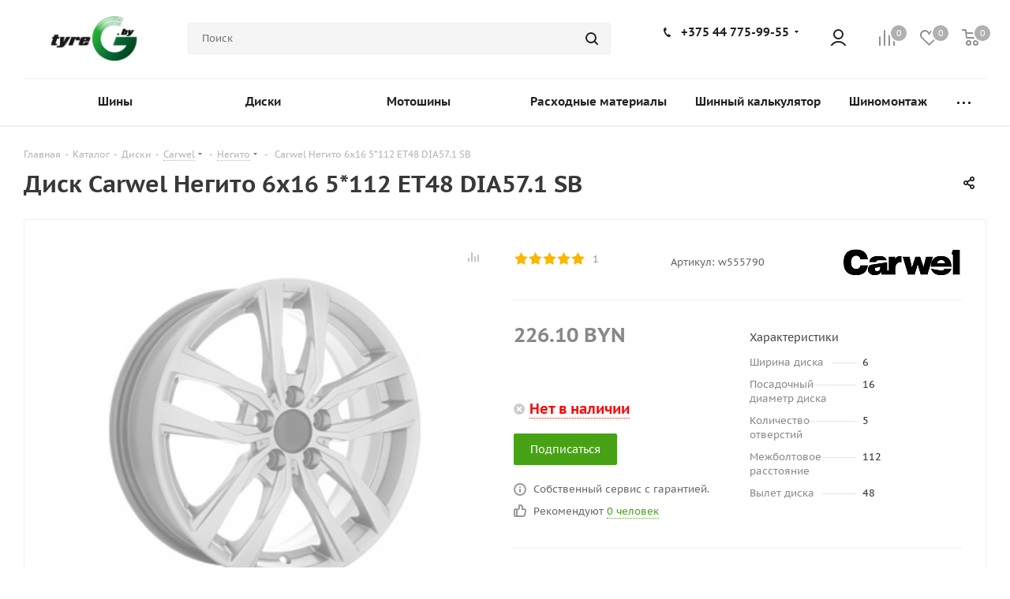

--- FILE ---
content_type: text/css
request_url: https://tyreg.by/bitrix/cache/css/s1/aspro_tires2/page_4b0954645bdce17cefa68c493bb3bc50/page_4b0954645bdce17cefa68c493bb3bc50_v1.css?176839125617684
body_size: 3454
content:


/* Start:/local/templates/.default/components/aspro/catalog.tires2/main_with_types/style.css?175223686414323*/
body .stores_block_wrap.ext_block .filter {
  position: absolute;
  left: 0px;
  top: 3px;
  z-index: 2;
  padding: 0px;
  margin: 0px;
}
body .stores_block_wrap.ext_block .quantity-wrapp-block {
  float: right;
  background: #fff;
  position: relative;
}
body .stores_block_wrap.ext_block .stores_block .quantity-wrapp-block .item-stock {
  position: static;
  float: none;
  display: inline-block;
  min-width: 115px;
}
body .stores_block_wrap.ext_block .stores_block:hover,
.stores_block_wrap.ext_block .stores_block:hover .stores_text_wrapp,
.stores_block_wrap.ext_block .stores_block:hover .quantity-wrapp-block .item-stock,
body .stores_block_wrap.ext_block .stores_block:hover .quantity-wrapp-block {
  background: #fff;
}

.loadings.vertical {
  background-image: url(/local/templates/.default/components/aspro/catalog.tires2/main_with_types/../../../../images/loaders/pl3.gif) !important;
  min-height: 80px;
}

/*list model*/
.group_description_block.detail.partners .detailimage {
  margin: 0px 0px 35px 40px;
}
.group_description_block.detail.partners .detailimage .img-partner {
  padding: 66px 30px;
}

.section_block_wrapper .group_description_block.top.partners {
  border-bottom: 1px solid #f0f0f0;
  margin: 0px 0px 23px;
}
.sections_inner_wrapper.model_view {
  padding: 15px 0px 0px;
}

.sections_inner_wrapper .catalog_block {
  margin-bottom: 21px;
}
.sections_inner_wrapper .catalog_block .catalog_item {
  padding: 26px 26px 22px;
}
body .sections_inner_wrapper .catalog_item .image_wrapper_block {
  margin-bottom: 21px;
}
.sections_inner_wrapper .catalog_item .item_info {
  text-align: left;
}
.sections_inner_wrapper .catalog_item .item_info .item-title {
  white-space: nowrap;
}
.sections_inner_wrapper .prices_block {
  margin: 15px 0px 0px;
}
.sections_inner_wrapper .display_list .prices_block {
  margin: 0px 0px 7px;
}
.sections_inner_wrapper .catalog_block .catalog_item_wrapp.item {
  margin: 0px;
  padding: 0px;
}
.sections_inner_wrapper .block .catalog_block .catalog_item_wrapp .catalog_item {
  box-shadow: none;
  margin: 0px;
}

body .display_list .description_wrapp .quantity_block_wrapper .item-stock {
  margin: 0px !important;
  padding: 0px;
}

.section_block_wrapper .items-title {
  position: relative;
}
.section_block_wrapper .items-title a {
  padding: 0px 10px 0px 0px;
}
.section_block_wrapper .items-title .sezons.line {
  position: relative;
  left: auto;
  display: inline-block;
  vertical-align: top;
  margin: 1px 0px 0px;
}
.section_block_wrapper .display_list .information_wrapp {
  width: 22%;
}
.section_block_wrapper .display_list .information {
}
.section_block_wrapper .display_list .information .information_inner {
  display: inline-block; /*text-align: left;*/
}
.section_block_wrapper .display_list .description_wrapp .wrapp_stockers > div {
  padding-top: 7px;
}
.section_block_wrapper .display_list .description_wrapp .wrapp_stockers .quantity_block_wrapper {
  padding: 1px;
}
.section_block_wrapper .display_list .description_wrapp .preview_text {
  margin-top: 17px;
}
/**/

/*list model types*/
.img_banner_wrapper {
  margin: 0px 0 40px;
}
.list_model_wrapper {
  margin: 0px 0 30px;
  padding: 0px;
  border: 1px solid #f0f0f0;
  position: relative;
}
.list_model_wrapper .img_wrapper {
  width: 50%;
  padding: 29px 56px 29px 56px;
  float: left;
}
.list_model_wrapper .img_wrapper .stickers {
  top: 40px;
  left: 37px;
}
.list_model_wrapper .img_inner {
  width: 100%;
  max-width: 400px;
  height: 400px;
  text-align: center;
  line-height: 400px;
  vertical-align: middle;
  position: relative;
}
.list_model_wrapper .img_inner:not(.current) {
  display: none;
}
.list_model_wrapper .img_inner img {
  max-width: 100%;
  max-height: 100%;
}
.big-img-wrapper.has_more {
  margin-bottom: 30px;
}
.list_model_wrapper .info_wrapper {
  padding: 0px 0px 0px 50%;
  position: relative;
}
.list_model_wrapper .info_wrapper .rating {
  margin: 0;
}
.list_model_wrapper .info_wrapper .info_item {
  padding: 0px 30px 40px 11px;
  float: left;
  width: 100%;
}
.list_model_wrapper .info_item .top_info {
  padding: 24px 0px 19px;
}
.list_model_wrapper .info_item .top_info .brand img {
  max-height: 50px;
}

.rating_wrapper .iblock-vote table td div {
  cursor: default;
  background: url('/local/templates/.default/components/aspro/catalog.tires2/main_with_types/../../../../images/svg/ai.svg') -374px -51px no-repeat;
  width: 19px;
  height: 16px;
  overflow: hidden;
}
.rating_wrapper div.star-voted,
div.star-over {
}
.rating_wrapper .iblock-vote table td div.star-empty {
  background-position: -393px -51px;
}
.rating_wrapper .iblock-vote table td div.star-over {
  background-position: -374px -51px;
}

.rating_wrapper .iblock-vote.small div {
  cursor: default;
  background: url('/local/templates/.default/components/aspro/catalog.tires2/main_with_types/../../../../images/svg/ai.svg') -137px -51px no-repeat;
  width: 15px;
  height: 14px;
  overflow: hidden;
}
.rating_wrapper .iblock-vote.small table td div.star-empty {
  background-position: -152px -51px;
}
.rating_wrapper .iblock-vote.small table td div.star-over {
  background-position: -137px -51px;
}

.list_model_wrapper .quantity_block_wrapper {
  padding: 8px 0px 0;
}

.list_model_wrapper .middle_info.main_item_wrapper .top_props {
  padding: 0px 0px 0px;
}
.list_model_wrapper .middle_info.main_item_wrapper .top_props {
  padding: 0px 0px 0px;
  margin: 27px 0px 12px;
}
.list_model_wrapper .middle_info .top_props .props .value .char_value.wicon {
  margin: 0px 0px 5px;
}

.list_model_wrapper .info_item .preview_wrapper {
  font-size: 0.929em;
  color: #555;
  margin: 27px 0px 5px;
  border-top: 1px solid #f0f0f0;
  padding: 28px 0px 0px;
}
.list_model_wrapper .info_item .preview_text {
  max-height: 70px;
}
body .list_model_wrapper .info_item .count_reviews {
  font-size: 0.929em;
  margin: 7px 0px 4px;
  padding: 0px;
  clear: both;
}
.list_model_wrapper .count_reviews .text {
  padding-left: 25px;
  display: inline-block;
  line-height: 16px;
  color: #666666;
}
.list_model_wrapper .count_reviews .text:before {
}
.list_model_wrapper .count_reviews .text span {
  border-bottom: 1px dotted;
  cursor: pointer;
}
.table .reviews_item_tab .count:not(.empty) {
  padding: 0px 0px 0px 3px;
}
.list_model_wrapper .info_item .choise {
  font-size: 0.929em;
}
body .list_model_wrapper .info_item .choise:before {
  content: '';
  background: url('/local/templates/.default/components/aspro/catalog.tires2/main_with_types/../../../../images/svg/tires2.svg') -20px -333px no-repeat;
  width: 5px;
  height: 3px;
  top: 7px;
  right: -11px;
}

.list_model_wrapper .info_item .middle_info {
  float: none;
  padding-top: 36px;
}
.list_model_wrapper .info_item .middle_info .prices_block {
  padding: 0px;
}
.list_model_wrapper .middle_info .top_props .name {
  background: #fff;
}
.list_model_wrapper .middle_info .top_props .props .prop {
  clear: both;
}

.list_model_wrapper .tizers_block_detail.tizers_block {
  margin: 0px;
  padding: 0px 20px;
  border-bottom: none;
  border-top: 1px solid #f0f0f0;
}
.list_model_wrapper .tizers_block_detail.tizers_block .inner_wrapper.item {
  margin: 11px 0px 15px;
}
.list_model_wrapper .tizers_block_detail.tizers_block .item .title {
  font-weight: normal;
  font-size: 0.9286em;
  line-height: 1.3846em;
  color: #555555;
  overflow: hidden;
  text-overflow: ellipsis;
}
.list_model_wrapper .tizers_block_detail.tizers_block .item .info_tizer {
  margin: 4px 0;
  padding-left: 70px;
}

.list_model_items_wrapper.module_products_list tr.item {
  display: table-row;
  border: none;
  border-bottom: 1px solid #f0f0f0;
}
body .list_model_items_wrapper.module_products_list tr td {
  padding: 14px 20px 16px 0px;
}
body .list_model_items_wrapper.module_products_list tr td.item-name-cell {
  width: 240px;
}
.list_model_items_wrapper.module_products_list tr td:last-of-type {
  padding-right: 0px;
}
.list_model_items_wrapper.module_products_list tr td.but-cell {
  padding-right: 0px;
}
.list_model_items_wrapper.module_products_list tr td.but-cell .counter_wrapp {
  white-space: nowrap;
}
.list_model_items_wrapper.module_products_list tr td.price-cell {
  width: auto;
}
.list_model_items_wrapper.module_products_list tr td.price-cell .price {
  margin-bottom: 4px;
}
.list_model_items_wrapper.module_products_list th {
  font-size: 13px;
  color: #888;
  background: #f7f7f7;
  font-weight: normal;
  padding: 8px 20px 8px 0px;
  border-top: 1px solid #f0f0f0;
  border-bottom: 1px solid #f0f0f0;
}
.list_model_items_wrapper.module_products_list th:first-of-type {
  padding-right: 0px;
}
.list_model_items_wrapper.module_products_list .item-stock {
  margin-bottom: 0px;
}
.list_model_items_wrapper.module_products_list .item-stock .icon {
  display: none;
}
.list_model_items_wrapper.module_products_list .item-stock .value {
  color: #888;
}
.list_model_items_wrapper.module_products_list .item-stock .icon.stock + .value {
  color: #37ac09;
}
body
  .ajax_load.table
  .list_model_items_wrapper.module_products_list
  .main_item_wrapper
  div.counter_wrapp
  > div:not(.total_summ) {
  margin-bottom: 3px;
  margin-top: 3px;
}
.list_model_items_wrapper.module_products_list tr.item:hover {
  box-shadow: none;
}
.list_model_items_wrapper.module_products_list tr.item .dia-cell {
  vertical-align: top;
  font-weight: bold;
  border-bottom: none;
  font-size: 16px;
  line-height: 38px;
  color: #1d2029;
}
.list_model_items_wrapper.module_products_list tr.item .title {
  text-align: left;
}
.list_model_items_wrapper.module_products_list tr.item .item-name-cell a {
  font-weight: normal;
}
.list_model_items_wrapper.module_products_list tr.item .item-size-cell {
  white-space: nowrap;
}
.list_model_items_wrapper.module_products_list tr.item .stock_media {
  display: none;
}

.list_model_items_wrapper.module_products_list .sale_block .value {
  margin-right: 3px;
}
.list_model_items_wrapper.module_products_list .sale_block .text {
  margin-left: 0px;
}

.item_types_block {
  margin: -11px 0px 31px;
  color: #222222;
  position: relative;
}
.item_types_block .title {
  font-size: 1.714em;
  white-space: nowrap;
}
.item_types_block .block_wrapper {
  display: table-cell;
}
.item_types_block .block_wrapper .items {
  margin: 0px -14px;
  padding: 0px 0px 0px 40px;
}
.model_view .item_types_block .block_wrapper .items {
  padding-right: 120px;
}
.item_types_block .block_wrapper .items .item {
  padding: 0px 11px;
  display: inline-block;
  cursor: pointer;
}
.item_types_block .block_wrapper .items .item span {
  padding: 0px 0px 3px 0px;
  display: block;
  margin: 0px 0px 10px;
  border-bottom: 2px solid transparent;
}
.item_types_block .block_wrapper .items .item.active span {
  border-bottom-color: #ddd;
  color: #222;
}
.item_types_block .sort_header {
  position: absolute;
  right: 0px;
  top: 0px;
}

.table #reviews_content {
  display: block;
  margin: 0px;
}

/**/

@media (max-width: 800px) {
  .list_model_items_wrapper.module_products_list .adaptive_button_buy {
    margin-top: 0;
    display: block;
  }
  .list_model_items_wrapper.module_products_list tr td.but-cell,
  .list_model_items_wrapper.module_products_list tr .store-cell,
  .list_model_items_wrapper th.hidden-media,
  .list_model_items_wrapper .more_text {
    display: none;
  }

  .list_model_items_wrapper.module_products_list .item-stock {
    display: block;
    margin-bottom: 8px;
  }
}
@media (max-width: 767px) {
  body .list_model_items_wrapper.module_products_list td.like_icons {
    display: table-cell;
  }
  body .model_view .display_list .list_item .information_wrapp .information {
    padding-top: 0px;
  }
  .model_view .display_list .item .list_item > tbody > tr > td.image_block {
    padding-bottom: 0px;
  }
}
@media (max-width: 650px) {
  .list_model_wrapper .img_wrapper {
    width: 100%;
    float: none;
    padding-left: 30px;
    padding-right: 30px;
  }
  .list_model_wrapper .img_wrapper .big-img-wrapper,
  .list_model_wrapper .img_wrapper .item_slider {
    display: none;
  }
  .list_model_wrapper .img_wrapper .flex.item_slider {
    display: block;
    margin-bottom: -40px;
  }
  .list_model_wrapper .item_slider.flex .slides {
    max-width: none;
  }
  .list_model_wrapper .item_slider.flex .flex-control-nav {
    position: absolute;
    top: auto;
    bottom: -20px;
    left: 0px;
    right: 0px;
  }
  .list_model_wrapper .item_slider.flex .slides > li > a {
    height: 240px;
    display: block;
    line-height: 240px;
  }
  .list_model_wrapper .img_inner {
    max-width: none;
    height: auto;
    line-height: normal;
  }
  .list_model_wrapper .info_wrapper {
    padding: 0px 30px;
  }
  .list_model_wrapper .info_wrapper .info_item {
    float: none;
  }
  .item_types_block {
    /*margin: 0px 0px 11px;*/
  }
}
@media (max-width: 550px) {
  body .model_view .display_list .list_item .information_wrapp .information {
    padding-bottom: 10px;
  }
  .sections_inner_wrapper .catalog_item .item_info {
    text-align: center;
  }
}
@media (max-width: 500px) {
  .item_types_block .block_wrapper:first-of-type {
    display: none;
  }
  .item_types_block .block_wrapper.only_one {
    display: table-cell;
  }
  .item_types_block .block_wrapper .items {
    padding-left: 0px;
  }

  .list_model_items_wrapper.module_products_list th {
    display: none;
  }
  .list_model_items_wrapper.module_products_list tr td {
    display: block;
  }
  body .list_model_items_wrapper.module_products_list tr td {
    padding: 8px 0px;
  }
  .list_model_items_wrapper.module_products_list .adaptive_button_buy {
    margin-top: 0px;
  }

  .list_model_wrapper .img_wrapper {
    padding-left: 15px;
    padding-right: 15px;
  }
  .list_model_wrapper .info_wrapper {
    padding: 0px 15px;
  }
}
@media(max-width: 767px) {
  .catalog_detail .element_detail_text .price_txt .sharing {
    float: none!important;
    display: block;
  }

  .price_txt .sharing>div .share_wrapp .text {
    width: 100%;
  }

  .catalog_detail .element_detail_text .price_txt .sharing + .text {
    padding-left: 0!important;
  }
}
/* End */


/* Start:/local/templates/.default/components/bitrix/catalog.element/main/style.css?17555905551752*/
.info_item .middle_info .calculator.count_reviews{
    color: var(--theme-base-color);
}

.product-links{
    margin-top: 60px;
    @media (max-width: 767px) {
        margin-top: 36px;
    }

}
h4.product-links__title{
    @media (max-width: 767px) {
        margin-bottom: 16px;
    }
}
.product-links__list{
    /*display: flex;*/
    /*flex-wrap: wrap;*/
    gap: 12px 32px;
    display: grid;
    grid-template-columns: 1fr 1fr 1fr;
    @media (max-width: 767px) {
        grid-template-columns: 1fr 1fr;
        gap: 10px 20px;
    }
}
.product-links__item{
    padding-bottom: 8px;
    border-bottom: 1px solid #e9ecf2;
    @media (max-width: 767px) {
        padding-bottom: 4px;
    }
}


.product-links__toggler{
    margin-top: 16px;
    /*font-weight: 600;*/
    display: inline-flex;
    transition: all ease .3s;
    display: none;
    border-bottom: 1px dotted;
    color: #48a216;
    position: relative;
    &:hover {
        @media (hover: hover) {
            cursor: pointer;
            color: #555555;
        }
    }
}
.product-links__toggler:before{
    content: "\f107";
    position: absolute;
    right: -14px;
    top: 4px;
    font: normal normal normal 14px / 1 FontAwesome;
}

.product-links.overflow{


    .product-links__item:nth-child(n+ 10){
        display: none;

    }
    @media (max-width: 767px) {
        .product-links__item:nth-child(n+ 7){
            display: none;

        }
    }

    .product-links__toggler{
        display: inline-flex;
    }
}
.product-links.overflow.is-open{
    .product-links__item{
        display: block;
    }
    .product-links__toggler:before{
        transform: rotate(180deg);
    }
}

/* End */


/* Start:/bitrix/components/aspro/auto.suitable_item.tires2/templates/.default/style.css?1710495267585*/
.podbor{font-size:0px;}
.podbor > div {font-size:14px;display:inline-block;float:none;vertical-align:middle;}
#js_response_sc{margin-top: 20px;}
#js_response_sc:not(.initied){min-height: 80px;position: relative;}
#js_response_sc:not(.initied):before{content: "";position: absolute;top: 0px;left: -1px;right: 0px;bottom: 0px;background: #fffc url(/bitrix/components/aspro/auto.suitable_item.tires2/templates/.default/images/loaders/pl3.gif) center center no-repeat;z-index: 2;}
#js_response_sc .items.empty_item{min-height: 80px;vertical-align:middle;display:table;}
#js_response_sc .items.empty_item .item{display:table-cell;vertical-align: middle;}
/* End */
/* /local/templates/.default/components/aspro/catalog.tires2/main_with_types/style.css?175223686414323 */
/* /local/templates/.default/components/bitrix/catalog.element/main/style.css?17555905551752 */
/* /bitrix/components/aspro/auto.suitable_item.tires2/templates/.default/style.css?1710495267585 */
